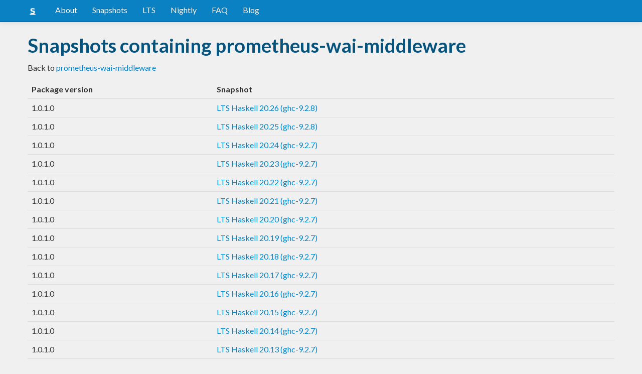

--- FILE ---
content_type: text/html; charset=utf-8
request_url: https://www.stackage.org/package/prometheus-wai-middleware/snapshots
body_size: 2203
content:
<!doctype html><!--[if lt IE 7]> <html class="no-js ie6 oldie" lang="en"> <![endif]--><!--[if IE 7]>    <html class="no-js ie7 oldie" lang="en"> <![endif]--><!--[if IE 8]>    <html class="no-js ie8 oldie" lang="en"> <![endif]--><!--[if gt IE 8]><!--><html class="no-js" lang="en"> <!--<![endif]--><head><meta charset="UTF-8"><link href="//fonts.googleapis.com/css?family=Lato:400,700" rel="stylesheet" type="text/css"><link rel="search" type="application/opensearchdescription+xml" title="Stackage.org hoogle" href="/static/opensearchhoogle.xml"><link rel="search" type="application/opensearchdescription+xml" title="Stackage.org package page" href="/static/opensearchpackage.xml"><title>Packages for prometheus-wai-middleware :: Stackage Server</title><meta name="og:site_name" content="Stackage"><meta name="twitter:card" content="summary"><meta name="og:title" content="Packages for prometheus-wai-middleware"><meta name="viewport" content="width=device-width,initial-scale=1"><link href="https://www.stackage.org/feed" type="application/atom+xml" rel="alternate" title="Recent Stackage snapshots">
<link rel="stylesheet" href="https://www.stackage.org/static/combined/d9jEluDQ.css"><link rel="stylesheet" href="https://www.stackage.org/static/combined/_tqXSnfq.css"><style>html{position:relative;min-height:100%}body{background:#f0f0f0;font-family:'Lato', sans-serif;font-size:16px;margin-bottom:4em;padding-bottom:2em}code,pre{color:#555;font-family:"ubuntu mono", monospace}.brand > img{height:20px}.navbar-inverse{margin-bottom:1em}.navbar-inverse .navbar-inner{background:#0981c3}.navbar-inverse .navbar-inner .btn-navbar{background:#0981c3}.navbar-inverse .navbar-inner *{color:#fff !important
}.navbar-inverse .nav .active>a,.navbar-inverse .nav .active>a:hover,.navbar-inverse .nav .active>a:focus{background:#0981c3 !important}.navbar-inner{border-color:#06537d !important}footer{background:#0981c3;border-top:1px solid #ddd;color:#fff;position:absolute;bottom:0;left:0;width:100%}footer p{margin:1em 0;padding:0 1em}footer a{color:#fff;font-weight:bold}.alert{margin-top:1em}h1,h2,h3,h4,h5{color:#06537d
}.content{line-height:30px}</style><!--[if lt IE 9]><script src="//html5shiv.googlecode.com/svn/trunk/html5.js"></script><![endif]--><script>document.documentElement.className = document.documentElement.className.replace(/\bno-js\b/,'js');</script></head><body><div id="main" role="main"><div class="navbar navbar-inverse navbar-static-top"><div class="navbar-inner"><div class="container"><button class="btn btn-navbar" type="button" data-toggle="collapse" data-target=".nav-collapse"><span class="icon-bar"></span>
<span class="icon-bar"></span>
<span class="icon-bar"></span>
</button>
<a class="brand" href="/"><img src="/static/img/stackage.png" title="Stackage">
</a>
<div class="nav-collapse collapse"><ul class="nav"><li> <a href="/#about">About</a></li>
<li> <a href="/snapshots">Snapshots</a></li>
<li> <a href="/lts">LTS</a></li>
<li> <a href="/nightly">Nightly</a></li>
<li> <a href="https://github.com/commercialhaskell/stackage#frequently-asked-questions">FAQ</a></li>
<li> <a href="/blog">Blog</a></li>
</ul>
</div>
</div>
</div>
</div>
<div class="container"><div class="container content" id="snapshot-home"><div class="row"><div class="span12"><h1>Snapshots containing prometheus-wai-middleware</h1>
<p>Back to <a href=https://www.stackage.org/package/prometheus-wai-middleware>prometheus-wai-middleware</a></p>
<table class="table snapshots"><thead><tr><th>Package version</th>
<th>Snapshot</th>
</tr>
</thead>
<tbody><tr><td>1.0.1.0</td>
<td><a href="https://www.stackage.org/lts-20.26/package/prometheus-wai-middleware">LTS Haskell 20.26 (ghc-9.2.8)</a>
</td>
</tr>
<tr><td>1.0.1.0</td>
<td><a href="https://www.stackage.org/lts-20.25/package/prometheus-wai-middleware">LTS Haskell 20.25 (ghc-9.2.8)</a>
</td>
</tr>
<tr><td>1.0.1.0</td>
<td><a href="https://www.stackage.org/lts-20.24/package/prometheus-wai-middleware">LTS Haskell 20.24 (ghc-9.2.7)</a>
</td>
</tr>
<tr><td>1.0.1.0</td>
<td><a href="https://www.stackage.org/lts-20.23/package/prometheus-wai-middleware">LTS Haskell 20.23 (ghc-9.2.7)</a>
</td>
</tr>
<tr><td>1.0.1.0</td>
<td><a href="https://www.stackage.org/lts-20.22/package/prometheus-wai-middleware">LTS Haskell 20.22 (ghc-9.2.7)</a>
</td>
</tr>
<tr><td>1.0.1.0</td>
<td><a href="https://www.stackage.org/lts-20.21/package/prometheus-wai-middleware">LTS Haskell 20.21 (ghc-9.2.7)</a>
</td>
</tr>
<tr><td>1.0.1.0</td>
<td><a href="https://www.stackage.org/lts-20.20/package/prometheus-wai-middleware">LTS Haskell 20.20 (ghc-9.2.7)</a>
</td>
</tr>
<tr><td>1.0.1.0</td>
<td><a href="https://www.stackage.org/lts-20.19/package/prometheus-wai-middleware">LTS Haskell 20.19 (ghc-9.2.7)</a>
</td>
</tr>
<tr><td>1.0.1.0</td>
<td><a href="https://www.stackage.org/lts-20.18/package/prometheus-wai-middleware">LTS Haskell 20.18 (ghc-9.2.7)</a>
</td>
</tr>
<tr><td>1.0.1.0</td>
<td><a href="https://www.stackage.org/lts-20.17/package/prometheus-wai-middleware">LTS Haskell 20.17 (ghc-9.2.7)</a>
</td>
</tr>
<tr><td>1.0.1.0</td>
<td><a href="https://www.stackage.org/lts-20.16/package/prometheus-wai-middleware">LTS Haskell 20.16 (ghc-9.2.7)</a>
</td>
</tr>
<tr><td>1.0.1.0</td>
<td><a href="https://www.stackage.org/lts-20.15/package/prometheus-wai-middleware">LTS Haskell 20.15 (ghc-9.2.7)</a>
</td>
</tr>
<tr><td>1.0.1.0</td>
<td><a href="https://www.stackage.org/lts-20.14/package/prometheus-wai-middleware">LTS Haskell 20.14 (ghc-9.2.7)</a>
</td>
</tr>
<tr><td>1.0.1.0</td>
<td><a href="https://www.stackage.org/lts-20.13/package/prometheus-wai-middleware">LTS Haskell 20.13 (ghc-9.2.7)</a>
</td>
</tr>
<tr><td>1.0.1.0</td>
<td><a href="https://www.stackage.org/lts-20.12/package/prometheus-wai-middleware">LTS Haskell 20.12 (ghc-9.2.6)</a>
</td>
</tr>
<tr><td>1.0.1.0</td>
<td><a href="https://www.stackage.org/lts-20.11/package/prometheus-wai-middleware">LTS Haskell 20.11 (ghc-9.2.5)</a>
</td>
</tr>
<tr><td>1.0.1.0</td>
<td><a href="https://www.stackage.org/lts-20.10/package/prometheus-wai-middleware">LTS Haskell 20.10 (ghc-9.2.5)</a>
</td>
</tr>
<tr><td>1.0.1.0</td>
<td><a href="https://www.stackage.org/lts-20.9/package/prometheus-wai-middleware">LTS Haskell 20.9 (ghc-9.2.5)</a>
</td>
</tr>
<tr><td>1.0.1.0</td>
<td><a href="https://www.stackage.org/lts-20.8/package/prometheus-wai-middleware">LTS Haskell 20.8 (ghc-9.2.5)</a>
</td>
</tr>
<tr><td>1.0.1.0</td>
<td><a href="https://www.stackage.org/lts-20.7/package/prometheus-wai-middleware">LTS Haskell 20.7 (ghc-9.2.5)</a>
</td>
</tr>
<tr><td>1.0.1.0</td>
<td><a href="https://www.stackage.org/lts-20.6/package/prometheus-wai-middleware">LTS Haskell 20.6 (ghc-9.2.5)</a>
</td>
</tr>
<tr><td>1.0.1.0</td>
<td><a href="https://www.stackage.org/lts-20.5/package/prometheus-wai-middleware">LTS Haskell 20.5 (ghc-9.2.5)</a>
</td>
</tr>
<tr><td>1.0.1.0</td>
<td><a href="https://www.stackage.org/lts-20.4/package/prometheus-wai-middleware">LTS Haskell 20.4 (ghc-9.2.5)</a>
</td>
</tr>
<tr><td>1.0.1.0</td>
<td><a href="https://www.stackage.org/lts-20.3/package/prometheus-wai-middleware">LTS Haskell 20.3 (ghc-9.2.5)</a>
</td>
</tr>
<tr><td>1.0.1.0</td>
<td><a href="https://www.stackage.org/lts-20.2/package/prometheus-wai-middleware">LTS Haskell 20.2 (ghc-9.2.5)</a>
</td>
</tr>
<tr><td>1.0.1.0</td>
<td><a href="https://www.stackage.org/lts-20.1/package/prometheus-wai-middleware">LTS Haskell 20.1 (ghc-9.2.5)</a>
</td>
</tr>
<tr><td>1.0.1.0</td>
<td><a href="https://www.stackage.org/nightly-2022-11-17/package/prometheus-wai-middleware">Stackage Nightly 2022-11-17 (ghc-9.2.5)</a>
</td>
</tr>
<tr><td>1.0.1.0</td>
<td><a href="https://www.stackage.org/lts-20.0/package/prometheus-wai-middleware">LTS Haskell 20.0 (ghc-9.2.5)</a>
</td>
</tr>
<tr><td>1.0.1.0</td>
<td><a href="https://www.stackage.org/nightly-2022-11-16/package/prometheus-wai-middleware">Stackage Nightly 2022-11-16 (ghc-9.2.5)</a>
</td>
</tr>
<tr><td>1.0.1.0</td>
<td><a href="https://www.stackage.org/nightly-2022-11-15/package/prometheus-wai-middleware">Stackage Nightly 2022-11-15 (ghc-9.2.5)</a>
</td>
</tr>
<tr><td>1.0.1.0</td>
<td><a href="https://www.stackage.org/nightly-2022-11-14/package/prometheus-wai-middleware">Stackage Nightly 2022-11-14 (ghc-9.2.5)</a>
</td>
</tr>
<tr><td>1.0.1.0</td>
<td><a href="https://www.stackage.org/lts-19.33/package/prometheus-wai-middleware">LTS Haskell 19.33 (ghc-9.0.2)</a>
</td>
</tr>
<tr><td>1.0.1.0</td>
<td><a href="https://www.stackage.org/nightly-2022-11-12/package/prometheus-wai-middleware">Stackage Nightly 2022-11-12 (ghc-9.2.4)</a>
</td>
</tr>
<tr><td>1.0.1.0</td>
<td><a href="https://www.stackage.org/nightly-2022-11-11/package/prometheus-wai-middleware">Stackage Nightly 2022-11-11 (ghc-9.2.4)</a>
</td>
</tr>
<tr><td>1.0.1.0</td>
<td><a href="https://www.stackage.org/lts-19.32/package/prometheus-wai-middleware">LTS Haskell 19.32 (ghc-9.0.2)</a>
</td>
</tr>
<tr><td>1.0.1.0</td>
<td><a href="https://www.stackage.org/nightly-2022-11-08/package/prometheus-wai-middleware">Stackage Nightly 2022-11-08 (ghc-9.2.4)</a>
</td>
</tr>
<tr><td>1.0.1.0</td>
<td><a href="https://www.stackage.org/nightly-2022-11-07/package/prometheus-wai-middleware">Stackage Nightly 2022-11-07 (ghc-9.2.4)</a>
</td>
</tr>
<tr><td>1.0.1.0</td>
<td><a href="https://www.stackage.org/nightly-2022-11-05/package/prometheus-wai-middleware">Stackage Nightly 2022-11-05 (ghc-9.2.4)</a>
</td>
</tr>
<tr><td>1.0.1.0</td>
<td><a href="https://www.stackage.org/nightly-2022-11-04/package/prometheus-wai-middleware">Stackage Nightly 2022-11-04 (ghc-9.2.4)</a>
</td>
</tr>
<tr><td>1.0.1.0</td>
<td><a href="https://www.stackage.org/nightly-2022-11-03/package/prometheus-wai-middleware">Stackage Nightly 2022-11-03 (ghc-9.2.4)</a>
</td>
</tr>
<tr><td>1.0.1.0</td>
<td><a href="https://www.stackage.org/nightly-2022-11-02/package/prometheus-wai-middleware">Stackage Nightly 2022-11-02 (ghc-9.2.4)</a>
</td>
</tr>
<tr><td>1.0.1.0</td>
<td><a href="https://www.stackage.org/nightly-2022-11-01/package/prometheus-wai-middleware">Stackage Nightly 2022-11-01 (ghc-9.2.4)</a>
</td>
</tr>
<tr><td>1.0.1.0</td>
<td><a href="https://www.stackage.org/lts-19.31/package/prometheus-wai-middleware">LTS Haskell 19.31 (ghc-9.0.2)</a>
</td>
</tr>
<tr><td>1.0.1.0</td>
<td><a href="https://www.stackage.org/nightly-2022-10-31/package/prometheus-wai-middleware">Stackage Nightly 2022-10-31 (ghc-9.2.4)</a>
</td>
</tr>
<tr><td>1.0.1.0</td>
<td><a href="https://www.stackage.org/nightly-2022-10-30/package/prometheus-wai-middleware">Stackage Nightly 2022-10-30 (ghc-9.2.4)</a>
</td>
</tr>
<tr><td>1.0.1.0</td>
<td><a href="https://www.stackage.org/nightly-2022-10-29/package/prometheus-wai-middleware">Stackage Nightly 2022-10-29 (ghc-9.2.4)</a>
</td>
</tr>
<tr><td>1.0.1.0</td>
<td><a href="https://www.stackage.org/nightly-2022-10-28/package/prometheus-wai-middleware">Stackage Nightly 2022-10-28 (ghc-9.2.4)</a>
</td>
</tr>
<tr><td>1.0.1.0</td>
<td><a href="https://www.stackage.org/nightly-2022-10-27/package/prometheus-wai-middleware">Stackage Nightly 2022-10-27 (ghc-9.2.4)</a>
</td>
</tr>
<tr><td>1.0.1.0</td>
<td><a href="https://www.stackage.org/nightly-2022-10-26/package/prometheus-wai-middleware">Stackage Nightly 2022-10-26 (ghc-9.2.4)</a>
</td>
</tr>
<tr><td>1.0.1.0</td>
<td><a href="https://www.stackage.org/nightly-2022-10-25/package/prometheus-wai-middleware">Stackage Nightly 2022-10-25 (ghc-9.2.4)</a>
</td>
</tr>
</tbody>
</table>
</div>
</div>
</div>
</div>
<footer class="text-center"><p>Stackage is a service provided by the
<a href="https://haskell.foundation">Haskell Foundation</a>
│&nbsp;Originally developed by
<a href="https://www.fpcomplete.com/">FP Complete</a>
</p>
</footer>
<script src="https://www.stackage.org/static/combined/KkkNZOBL.js"></script></div><!-- Prompt IE 6 users to install Chrome Frame. Remove this if you want to support IE 6.  chromium.org/developers/how-tos/chrome-frame-getting-started --><!--[if lt IE 7 ]><script src="//ajax.googleapis.com/ajax/libs/chrome-frame/1.0.3/CFInstall.min.js"></script><script>window.attachEvent('onload',function(){CFInstall.check({mode:'overlay'})})</script><![endif]--><script async src="https://www.googletagmanager.com/gtag/js?id=UA-36928035-2"></script><script>window.dataLayer = window.dataLayer || [];function gtag(){dataLayer.push(arguments);}gtag('js', new Date());gtag('config', 'UA-36928035-2');</script><script defer src="https://static.cloudflareinsights.com/beacon.min.js/vcd15cbe7772f49c399c6a5babf22c1241717689176015" integrity="sha512-ZpsOmlRQV6y907TI0dKBHq9Md29nnaEIPlkf84rnaERnq6zvWvPUqr2ft8M1aS28oN72PdrCzSjY4U6VaAw1EQ==" data-cf-beacon='{"version":"2024.11.0","token":"690d98c4a2384d65b39dc6e2ee635975","r":1,"server_timing":{"name":{"cfCacheStatus":true,"cfEdge":true,"cfExtPri":true,"cfL4":true,"cfOrigin":true,"cfSpeedBrain":true},"location_startswith":null}}' crossorigin="anonymous"></script>
</body></html>